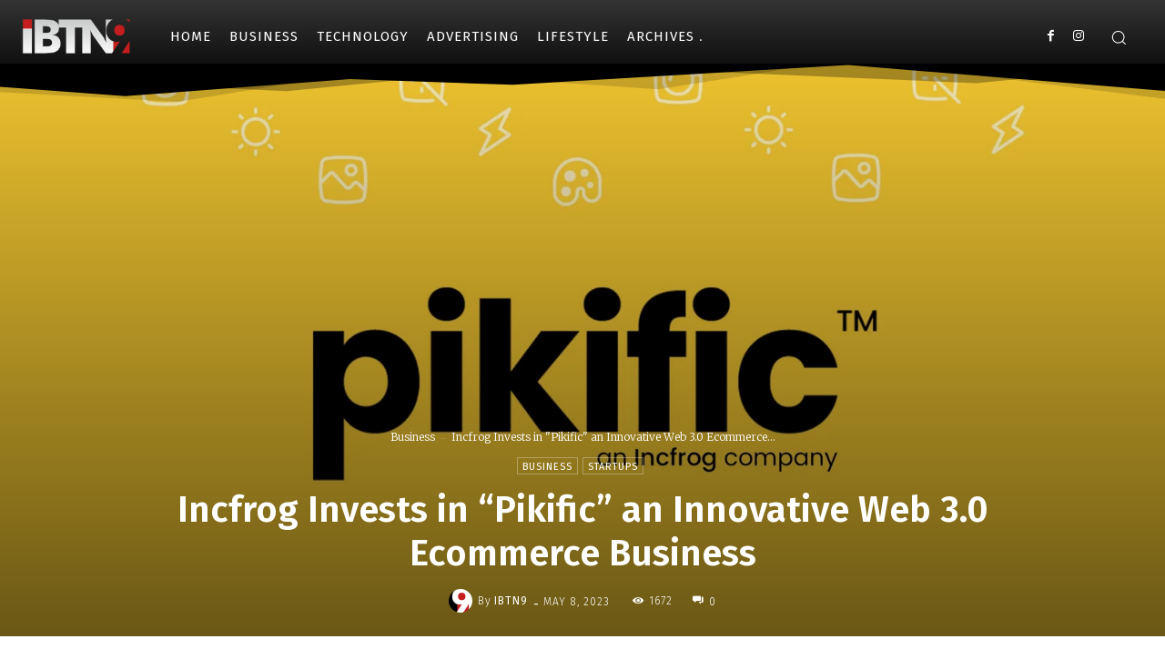

--- FILE ---
content_type: text/html; charset=utf-8
request_url: https://www.google.com/recaptcha/api2/aframe
body_size: 267
content:
<!DOCTYPE HTML><html><head><meta http-equiv="content-type" content="text/html; charset=UTF-8"></head><body><script nonce="YQirVZ2doigKvJPt5B2mQw">/** Anti-fraud and anti-abuse applications only. See google.com/recaptcha */ try{var clients={'sodar':'https://pagead2.googlesyndication.com/pagead/sodar?'};window.addEventListener("message",function(a){try{if(a.source===window.parent){var b=JSON.parse(a.data);var c=clients[b['id']];if(c){var d=document.createElement('img');d.src=c+b['params']+'&rc='+(localStorage.getItem("rc::a")?sessionStorage.getItem("rc::b"):"");window.document.body.appendChild(d);sessionStorage.setItem("rc::e",parseInt(sessionStorage.getItem("rc::e")||0)+1);localStorage.setItem("rc::h",'1769114715703');}}}catch(b){}});window.parent.postMessage("_grecaptcha_ready", "*");}catch(b){}</script></body></html>

--- FILE ---
content_type: application/javascript; charset=utf-8
request_url: https://fundingchoicesmessages.google.com/f/AGSKWxX5DnZWSkRZm9vWTlyNMUPk-qq2n-krZN-oVxXXHdOHK-sApMkZ9APenQf7dQbgINn4ku5tFlL6gk0RgYW7Kj6ENJsyq_-mERNMMhz3FROt1_hKgtYz_jLMSFhS54hj_JBx7GJK4A3uXBpUtv9XbvDKmPgMgif-E8a06r48Zsi5my1Nlh_TZj-X2e6f/_/300x250px-/adv-div-/adsame./new_oas./oas-config.
body_size: -1288
content:
window['5b3711f3-17d4-4753-914f-b1f68fbcf6ed'] = true;